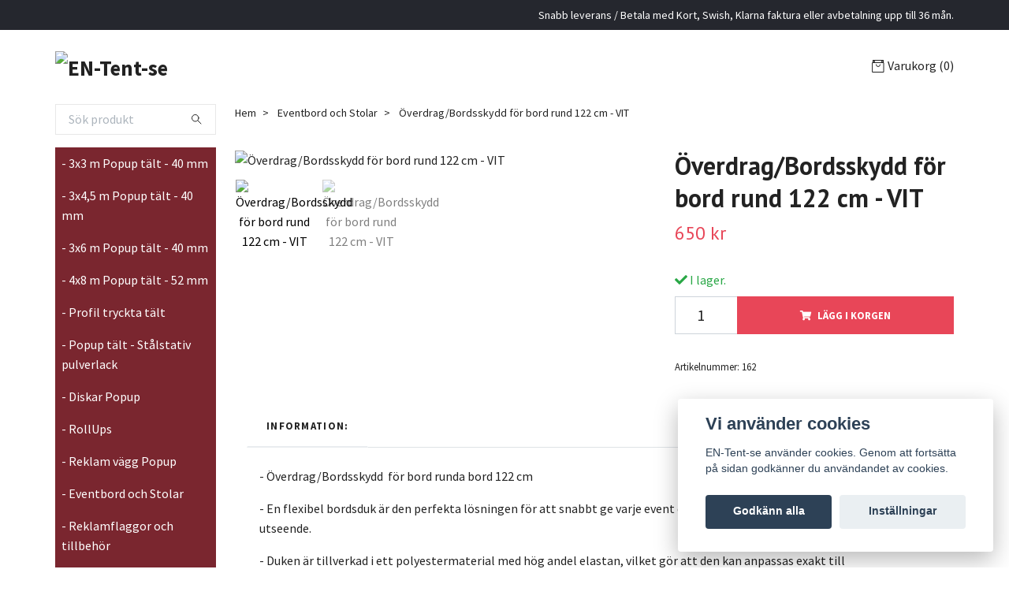

--- FILE ---
content_type: text/html; charset=utf-8
request_url: https://en-tent.se/bord-och-stolar/kopia-overdragbordsskydd-for-bord-180x75-cm-vit
body_size: 12001
content:
<!DOCTYPE html>
<html class="no-javascript" lang="sv">
<head><meta property="ix:host" content="cdn.quickbutik.com/images"><meta http-equiv="Content-Type" content="text/html; charset=utf-8">
<title>Överdrag/Bordsskydd  för bord rund 122 cm - VIT - EN-Tent-se</title>
<meta name="author" content="Quickbutik">
<meta name="description" content="- Överdrag/Bordsskydd &amp;nbsp;för bord runda bord 122 cm- En flexibel bordsduk är den perfekta lösningen för att snabbt ge varje event en mycket elegant och profe">
<meta property="og:description" content="- Överdrag/Bordsskydd &amp;nbsp;för bord runda bord 122 cm- En flexibel bordsduk är den perfekta lösningen för att snabbt ge varje event en mycket elegant och profe">
<meta property="og:title" content="Överdrag/Bordsskydd  för bord rund 122 cm - VIT - EN-Tent-se">
<meta property="og:url" content="https://en-tent.se/bord-och-stolar/kopia-overdragbordsskydd-for-bord-180x75-cm-vit">
<meta property="og:site_name" content="EN-Tent-se">
<meta property="og:type" content="website">
<meta property="og:image" content="https://cdn.quickbutik.com/images/15297C/products/6390e5b89e2e9.png?format=webp">
<meta property="twitter:card" content="summary">
<meta property="twitter:title" content="EN-Tent-se">
<meta property="twitter:description" content="- Överdrag/Bordsskydd &amp;nbsp;för bord runda bord 122 cm- En flexibel bordsduk är den perfekta lösningen för att snabbt ge varje event en mycket elegant och profe">
<meta property="twitter:image" content="https://cdn.quickbutik.com/images/15297C/products/6390e5b89e2e9.png?format=webp">
<meta name="viewport" content="width=device-width, initial-scale=1, maximum-scale=1">
<script>document.documentElement.classList.remove('no-javascript');</script><!-- Vendor Assets --><link rel="stylesheet" href="https://use.fontawesome.com/releases/v5.15.4/css/all.css">
<link href="https://storage.quickbutik.com/templates/swift/css/assets.min.css?16493" rel="stylesheet">
<!-- Theme Stylesheet --><link href="https://storage.quickbutik.com/templates/swift/css/theme-main.css?16493" rel="stylesheet">
<link href="https://storage.quickbutik.com/stores/15297C/templates/swift/css/theme-sub.css?16493" rel="stylesheet">
<link href="https://storage.quickbutik.com/stores/15297C/templates/swift/css/custom.css?16493" rel="stylesheet">
<!-- Google Fonts --><link href="//fonts.googleapis.com/css?family=Source+Sans+Pro:400,700%7CPT+Sans:400,700" rel="stylesheet" type="text/css"  media="all" /><!-- Favicon--><link rel="icon" type="image/png" href="https://cdn.quickbutik.com/images/15297C/templates/swift/assets/favicon.png?s=16493&auto=format">
<link rel="canonical" href="https://en-tent.se/bord-och-stolar/kopia-overdragbordsskydd-for-bord-180x75-cm-vit">
<!-- Tweaks for older IEs--><!--[if lt IE 9]>
      <script src="https://oss.maxcdn.com/html5shiv/3.7.3/html5shiv.min.js"></script>
      <script src="https://oss.maxcdn.com/respond/1.4.2/respond.min.js"></script
    ><![endif]-->	<meta name="google-site-verification" content="Ogm07FCkojH9iblWZa3vYIq8fVw8KerALoVpbxzELQc" />
<style>.hide { display: none; }</style>
<script type="text/javascript" defer>document.addEventListener('DOMContentLoaded', () => {
    document.body.setAttribute('data-qb-page', 'product');
});</script><script src="/assets/shopassets/cookieconsent/cookieconsent.js?v=230"></script>
<style>
    html.force--consent,
    html.force--consent body{
        height: auto!important;
        width: 100vw!important;
    }
</style>

    <script type="text/javascript">
    var qb_cookieconsent = initCookieConsent();
    var qb_cookieconsent_blocks = [{"title":"Vi anv\u00e4nder cookies","description":"EN-Tent-se anv\u00e4nder cookies. Genom att forts\u00e4tta p\u00e5 sidan godk\u00e4nner du anv\u00e4ndandet av cookies."},{"title":"N\u00f6dv\u00e4ndiga cookies *","description":"Dessa cookies \u00e4r n\u00f6dv\u00e4ndiga f\u00f6r att butiken ska fungera korrekt och g\u00e5r inte att st\u00e4nga av utan att beh\u00f6va l\u00e4mna denna webbplats. De anv\u00e4nds f\u00f6r att funktionalitet som t.ex. varukorg, skapa ett konto och annat ska fungera korrekt.","toggle":{"value":"basic","enabled":true,"readonly":true}},{"title":"Statistik och prestanda","description":"Dessa cookies g\u00f6r att vi kan r\u00e4kna bes\u00f6k och trafik och d\u00e4rmed ta reda p\u00e5 saker som vilka sidor som \u00e4r mest popul\u00e4ra och hur bes\u00f6karna r\u00f6r sig p\u00e5 v\u00e5r webbplats. All information som samlas in genom dessa cookies \u00e4r sammanst\u00e4lld, vilket inneb\u00e4r att den \u00e4r anonym. Om du inte till\u00e5ter dessa cookies kan vi inte ge dig en lika skr\u00e4ddarsydd upplevelse.","toggle":{"value":"analytics","enabled":false,"readonly":false},"cookie_table":[{"col1":"_ga","col2":"google.com","col3":"2 years","col4":"Google Analytics"},{"col1":"_gat","col2":"google.com","col3":"1 minute","col4":"Google Analytics"},{"col1":"_gid","col2":"google.com","col3":"1 day","col4":"Google Analytics"}]},{"title":"Marknadsf\u00f6ring","description":"Dessa cookies st\u00e4lls in via v\u00e5r webbplats av v\u00e5ra annonseringspartner f\u00f6r att skapa en profil f\u00f6r dina intressen och visa relevanta annonser p\u00e5 andra webbplatser. De lagrar inte direkt personlig information men kan identifiera din webbl\u00e4sare och internetenhet. Om du inte till\u00e5ter dessa cookies kommer du att uppleva mindre riktad reklam.","toggle":{"value":"marketing","enabled":false,"readonly":false}}];
</script>
    <!-- Google Analytics 4 -->
    <script async src="https://www.googletagmanager.com/gtag/js?id=G-L9ENFN66HX"></script>
    <script>
        window.dataLayer = window.dataLayer || [];
        function gtag(){dataLayer.push(arguments);}

        gtag('consent', 'default', {
            'analytics_storage': 'denied',
            'ad_storage': 'denied',
            'ad_user_data': 'denied',
            'ad_personalization': 'denied',
            'wait_for_update': 500,
        });

        const getConsentForCategory = (category) => (typeof qb_cookieconsent == 'undefined' || qb_cookieconsent.allowedCategory(category)) ? 'granted' : 'denied';

        if (typeof qb_cookieconsent == 'undefined' || qb_cookieconsent.allowedCategory('analytics') || qb_cookieconsent.allowedCategory('marketing')) {
            const analyticsConsent = getConsentForCategory('analytics');
            const marketingConsent = getConsentForCategory('marketing');

            gtag('consent', 'update', {
                'analytics_storage': analyticsConsent,
                'ad_storage': marketingConsent,
                'ad_user_data': marketingConsent,
                'ad_personalization': marketingConsent,
            });
        }

        // Handle consent updates for GA4
        document.addEventListener('QB_CookieConsentAccepted', function(event) {
            const cookie = qbGetEvent(event).cookie;
            const getConsentLevel = (level) => (cookie && cookie.level && cookie.level.includes(level)) ? 'granted' : 'denied';

            gtag('consent', 'update', {
                'analytics_storage': getConsentLevel('analytics'),
                'ad_storage': getConsentLevel('marketing'),
                'ad_user_data': getConsentLevel('marketing'),
                'ad_personalization': getConsentLevel('marketing'),
            });
        });

        gtag('js', new Date());
        gtag('config', 'G-L9ENFN66HX', { 'allow_enhanced_conversions' : true } );
gtag('event', 'view_item', JSON.parse('{"currency":"SEK","value":"650","items":[{"item_name":"Överdrag\/Bordsskydd  för bord rund 122 cm - VIT","item_id":"162","price":"650","item_category":"Eventbord och Stolar","item_variant":"","quantity":"1","description":"<p>- &Ouml;verdrag\/Bordsskydd &amp;nbsp;f&ouml;r bord runda bord 122 cm<\/p><p>- En flexibel bordsduk &auml;r den perfekta l&ouml;sningen f&ouml;r att snabbt ge varje event en mycket elegant och professionellt utseende.&amp;nbsp;<\/p><p>- Duken &auml;r tillverkad i ett polyestermaterial med h&ouml;g andel elastan, vilket g&ouml;r att den kan anpassas exakt till bordsstrukturen.&amp;nbsp;<\/p><p>- Skyddet skrynklas inte och &auml;r l&auml;tt att anv&auml;nda och beh&ouml;ver inte strykas.<\/p><p><br><\/p><p><br><\/p><p><br><\/p><p><strong><u>Priserna &auml;r inklusive moms:<\/u><\/strong><\/p><p><br><\/p><p><br><\/p><p><br><\/p>","image_url":"https%3A%2F%2Fcdn.quickbutik.com%2Fimages%2F15297C%2Fproducts%2F6390e5b89e2e9.png"}]}'));

        const gaClientIdPromise = new Promise(resolve => {
            gtag('get', 'G-L9ENFN66HX', 'client_id', resolve);
        });
        const gaSessionIdPromise = new Promise(resolve => {
            gtag('get', 'G-L9ENFN66HX', 'session_id', resolve);
        });

        Promise.all([gaClientIdPromise, gaSessionIdPromise]).then(([gaClientId, gaSessionId]) => {
            var checkoutButton = document.querySelector("a[href='/cart/index']");
            if (checkoutButton) {
                checkoutButton.onclick = function() {
                    var query = new URLSearchParams({
                        ...(typeof qb_cookieconsent == 'undefined' || qb_cookieconsent.allowedCategory('analytics') ? {
                            gaClientId,
                            gaSessionId,
                        } : {}),
                        consentCategories: [
                            ...(typeof qb_cookieconsent == 'undefined' || qb_cookieconsent.allowedCategory('analytics')) ? ['analytics'] : [],
                            ...(typeof qb_cookieconsent == 'undefined' || qb_cookieconsent.allowedCategory('marketing')) ? ['marketing'] : [],
                        ],
                    });
                    this.setAttribute("href", "/cart/index?" + query.toString());
                };
            }
        });
    </script>
    <!-- End Google Analytics 4 --></head>
<body>
    <header class="header">
   
   <!-- Section: Top Bar-->
   <div data-qb-area="top" data-qb-element="" class="top-bar  text-sm">
      <div class="container py-2">
         <div class="row align-items-center">
            <div class="col-12 col-lg-auto px-0">
               <ul class="mb-0  d-flex text-center text-sm-left justify-content-center justify-content-lg-start list-unstyled">
                  
                 
                  <!-- Component: Language Dropdown-->

                  <!-- Component: Tax Dropdown-->

                  <!-- Currency Dropdown-->

               </ul>
            </div>

            <!-- Component: Top information -->
            <div class="mt-2 mt-lg-0 col-12 col-lg  text-center text-lg-right px-0">
               <span data-qb-element="top_right_text" class="w-100">Snabb leverans / Betala med Kort, Swish, Klarna faktura eller avbetalning upp till 36 mån.</span>
            </div>

         </div>
      </div>
   </div>
   <!-- /Section: Top Bar -->
   <!-- Section: Main Header -->
   <div class="navbar-position"></div>
   <nav data-qb-area="header" data-qb-element="" class="navbar-expand-lg navbar-light ">
      <div class="container pt-lg-4">
         <div class="row">
            <div class="navbar col-12 px-lg-0 py-0">
               <div class="list-inline-item order-0 d-lg-none col-auto p-0 outline-none">
                  <a href="#" data-toggle="modal" data-target="#sidebarLeft" class="text-hover-primary">
                     <svg class="svg-icon navbar-icon">
                        <use xlink:href="#menu-hamburger-1"></use>
                     </svg>
                  </a>
               </div>
               <a data-qb-element="use_logo" href="https://en-tent.se" title="EN-Tent-se"
                  class="navbar-brand order-1 order-lg-1 text-center text-md-left col-auto p-0">
               
               <img alt="EN-Tent-se" class="img-fluid img-logo" srcset="https://cdn.quickbutik.com/images/15297C/templates/swift/assets/logo.png?s=16493&auto=format&dpr=1 1x, https://cdn.quickbutik.com/images/15297C/templates/swift/assets/logo.png?s=16493&auto=format&dpr=2 2x, https://cdn.quickbutik.com/images/15297C/templates/swift/assets/logo.png?s=16493&auto=format&dpr=3 3x"
                  src="https://cdn.quickbutik.com/images/15297C/templates/swift/assets/logo.png?s=16493&auto=format">
               </a>
               
               
               
               <ul class="list-inline order-2 order-lg-4 mb-0 text-right col-auto p-0 outline-none">
                  <li class="list-inline-item">
                     <a data-qb-element="header_carttext" href="#" data-toggle="modal" data-target="#sidebarCart"
                        class="position-relative text-hover-primary d-flex align-items-center qs-cart-view">
                        <svg class="svg-icon navbar-icon">
                           <use xlink:href="#retail-bag-1"></use>
                        </svg>
                        <span class="d-none d-sm-inline color-text-base">Varukorg
                        <span
                           class="basket-count-items">(0)</span></span>
                     </a>
                  </li>
               </ul>
            </div>
         </div>
      </div>
   </nav>
   <!-- /Section: Main Header -->
</header>
<!-- Section: Top Menu -->
<div id="sidebarLeft" tabindex="-1" role="dialog" aria-hidden="true" class="modal fade modal-left">
   <div role="document" class="modal-dialog">
      <div class="modal-content">
         <div class="modal-header pb-0 border-0 d-block">
            <div class="row">
               <button type="button" data-dismiss="modal" aria-label="Close" class="close col-auto close-rotate">
                  <svg class="svg-icon w-3rem h-3rem svg-icon-light align-middle">
                     <use xlink:href="#close-1"></use>
                  </svg>
               </button>
            </div>
         </div>
         <div class="modal-body pt-0">
            <div class="px-2 pb-5">
               <ul class="nav flex-column">
                  <li class="nav-item ">
                     <a href="/popup-talt-3x3-m" title=" - 3x3 m Popup tält - 40 mm" class="nav-link mobile-nav-link pl-0"> - 3x3 m Popup tält - 40 mm</a>
                  </li>
                  <li class="nav-item ">
                     <a href="/popup-talt-3x45-m" title=" - 3x4,5 m Popup tält - 40 mm" class="nav-link mobile-nav-link pl-0"> - 3x4,5 m Popup tält - 40 mm</a>
                  </li>
                  <li class="nav-item ">
                     <a href="/popup-talt-3x6-m" title=" - 3x6 m Popup tält - 40 mm" class="nav-link mobile-nav-link pl-0"> - 3x6 m Popup tält - 40 mm</a>
                  </li>
                  <li class="nav-item ">
                     <a href="/popup-talt-4x8-m" title=" - 4x8 m Popup tält - 52 mm" class="nav-link mobile-nav-link pl-0"> - 4x8 m Popup tält - 52 mm</a>
                  </li>
                  <li class="nav-item ">
                     <a href="/popup-talt-profil-tryckta-tak-och-vaggar" title=" - Profil tryckta tält" class="nav-link mobile-nav-link pl-0"> - Profil tryckta tält</a>
                  </li>
                  <li class="nav-item ">
                     <a href="/25x25-m-popup-talt-med-pulverlackerat-stalstativ" title="- Popup tält - Stålstativ pulverlack" class="nav-link mobile-nav-link pl-0">- Popup tält - Stålstativ pulverlack</a>
                  </li>
                  <li class="nav-item ">
                     <a href="/popup-diskar" title="- Diskar Popup" class="nav-link mobile-nav-link pl-0">- Diskar Popup</a>
                  </li>
                  <li class="nav-item ">
                     <a href="/roll-ups" title="- RollUps" class="nav-link mobile-nav-link pl-0">- RollUps</a>
                  </li>
                  <li class="nav-item ">
                     <a href="/reklam-vaggar" title="- Reklam vägg Popup" class="nav-link mobile-nav-link pl-0">- Reklam vägg Popup</a>
                  </li>
                  <li class="nav-item ">
                     <a href="/bord-och-stolar" title=" - Eventbord och Stolar" class="nav-link mobile-nav-link pl-0"> - Eventbord och Stolar</a>
                  </li>
                  <li class="nav-item ">
                     <a href="/flaggor-vimplar" title="- Reklamflaggor och tillbehör" class="nav-link mobile-nav-link pl-0">- Reklamflaggor och tillbehör</a>
                  </li>
                  <li class="nav-item ">
                     <a href="/talt-tillbehor" title=" - Tillbehör Popup tält" class="nav-link mobile-nav-link pl-0"> - Tillbehör Popup tält</a>
                  </li>
                  <li class="nav-item ">
                     <a href="/reservdelar-stativ" title="- Reservdelar stativ" class="nav-link mobile-nav-link pl-0">- Reservdelar stativ</a>
                  </li>
                  <li class="nav-item ">
                     <a href="/referenser" title=" - Referens bilder" class="nav-link mobile-nav-link pl-0"> - Referens bilder</a>
                  </li>
                  <li class="nav-item ">
                     <a href="/sale" title="- SALE" class="nav-link mobile-nav-link pl-0">- SALE</a>
                  </li>
                  <li class="nav-item ">
                     <a href="/contact" title=" - Kontakt" class="nav-link mobile-nav-link pl-0"> - Kontakt</a>
                  </li>
               </ul>
            </div>
         </div>
      </div>
   </div>
</div>
<!-- /Section: Top Menu --><div class="container">
        <div class="row">
        <div data-qb-area="side_elements" data-qb-dynamic-elements="side_elements" class="sidebar  pr-lg-4 pl-lg-0 pt-4  order-lg-1 order-2 col-lg-3">

   
   



   <div data-qb-element="sidesearch" class="pb-3 align-items-center">
      <form action="/shop/search" method="get" class="d-lg-flex order-lg-2 d-none my-lg-0 flex-grow-1 top-searchbar text-center">
         <div class="search-wrapper input-group">
            <input type="text" name="s" placeholder="Sök produkt" aria-label="Search" aria-describedby="button-search-sidebar" class="form-control pl-3 border-0">
            <div class="input-group-append ml-0 bg-white">
               <button id="button-search-sidebar" type="submit" class="btn py-0 btn-underlined border-0">
                  <svg class="svg-icon navbar-icon">
                     <use xlink:href="#search-1"></use>
                  </svg>
               </button>
            </div>
         </div>
      </form>
   </div>



   
   

   <div data-qb-element="sidemenu" id="categoriesMenu" role="menu" class="expand-lg collapse">
      <ul class="sidebar-icon-menu pb-3 mt-4 mt-lg-0">
         <li class=" sidefont-3" style="background-color: #7a262f;">
            <a href="/popup-talt-3x3-m" title=" - 3x3 m Popup tält - 40 mm" class="pl-2 d-block" style="color: #ffffff;"> - 3x3 m Popup tält - 40 mm</a>
         </li>
         <li class=" sidefont-3" style="background-color: #7a262f;">
            <a href="/popup-talt-3x45-m" title=" - 3x4,5 m Popup tält - 40 mm" class="pl-2 d-block" style="color: #ffffff;"> - 3x4,5 m Popup tält - 40 mm</a>
         </li>
         <li class=" sidefont-3" style="background-color: #7a262f;">
            <a href="/popup-talt-3x6-m" title=" - 3x6 m Popup tält - 40 mm" class="pl-2 d-block" style="color: #ffffff;"> - 3x6 m Popup tält - 40 mm</a>
         </li>
         <li class=" sidefont-3" style="background-color: #7a262f;">
            <a href="/popup-talt-4x8-m" title=" - 4x8 m Popup tält - 52 mm" class="pl-2 d-block" style="color: #ffffff;"> - 4x8 m Popup tält - 52 mm</a>
         </li>
         <li class=" sidefont-3" style="background-color: #7a262f;">
            <a href="/popup-talt-profil-tryckta-tak-och-vaggar" title=" - Profil tryckta tält" class="pl-2 d-block" style="color: #ffffff;"> - Profil tryckta tält</a>
         </li>
         <li class=" sidefont-3" style="background-color: #7a262f;">
            <a href="/25x25-m-popup-talt-med-pulverlackerat-stalstativ" title="- Popup tält - Stålstativ pulverlack" class="pl-2 d-block" style="color: #ffffff;">- Popup tält - Stålstativ pulverlack</a>
         </li>
         <li class=" sidefont-3" style="background-color: #7a262f;">
            <a href="/popup-diskar" title="- Diskar Popup" class="pl-2 d-block" style="color: #ffffff;">- Diskar Popup</a>
         </li>
         <li class=" sidefont-3" style="background-color: #7a262f;">
            <a href="/roll-ups" title="- RollUps" class="pl-2 d-block" style="color: #ffffff;">- RollUps</a>
         </li>
         <li class=" sidefont-3" style="background-color: #7a262f;">
            <a href="/reklam-vaggar" title="- Reklam vägg Popup" class="pl-2 d-block" style="color: #ffffff;">- Reklam vägg Popup</a>
         </li>
         <li class=" sidefont-3" style="background-color: #7a262f;">
            <a href="/bord-och-stolar" title=" - Eventbord och Stolar" class="pl-2 d-block" style="color: #ffffff;"> - Eventbord och Stolar</a>
         </li>
         <li class=" sidefont-3" style="background-color: #7a262f;">
            <a href="/flaggor-vimplar" title="- Reklamflaggor och tillbehör" class="pl-2 d-block" style="color: #ffffff;">- Reklamflaggor och tillbehör</a>
         </li>
         <li class=" sidefont-3" style="background-color: #7a262f;">
            <a href="/talt-tillbehor" title=" - Tillbehör Popup tält" class="pl-2 d-block" style="color: #ffffff;"> - Tillbehör Popup tält</a>
         </li>
         <li class=" sidefont-3" style="background-color: #7a262f;">
            <a href="/reservdelar-stativ" title="- Reservdelar stativ" class="pl-2 d-block" style="color: #ffffff;">- Reservdelar stativ</a>
         </li>
         <li class=" sidefont-3" style="background-color: #7a262f;">
            <a href="/referenser" title=" - Referens bilder" class="pl-2 d-block" style="color: #ffffff;"> - Referens bilder</a>
         </li>
         <li class=" sidefont-3" style="background-color: #7a262f;">
            <a href="/sale" title="- SALE" class="pl-2 d-block" style="color: #ffffff;">- SALE</a>
         </li>
         <li class=" sidefont-3" style="background-color: #7a262f;">
            <a href="/contact" title=" - Kontakt" class="pl-2 d-block" style="color: #ffffff;"> - Kontakt</a>
         </li>
      </ul>
   </div>





   
   





   <div data-qb-element="sidenewsletter" class="pb-3 align-items-center">
      <form class="newsletter_form" action="/shop/newsletter"
         data-txt-error="Vänligen ange din e-postadress."
         data-txt-success="Du har nu anmält dig till vårt nyhetsbrev!" method="post">
         <div class="input-group search-wrapper bg-white input-group-underlined">
            <input data-qb-setting="text_placeholder" type="email" name="email" placeholder="Ange e-postadress för nyhetsbrev"
               aria-label="Ange e-postadress för nyhetsbrev" class="form-control side-newsletter pl-3 border-0" />
            <div class="input-group-append ml-0">
               <button type="submit" class="btn btn-underlined opacity-7 py-0 border-0">
                  <svg class="svg-icon">
                     <use xlink:href="#envelope-1"></use>
                  </svg>
               </button>
            </div>
         </div>
      </form>
   </div>

   
   


   <div data-qb-element="sideseperator" class="pt-2">
      <hr data-content="Vi stödjer..."
         class="hr-text color-text-base text-center h4 mt-0 font-weight-bold py-4 visible">
   </div>




   
   
   <div data-qb-element="sidebanner" class="docs-item pb-3 imageoverlay">
      <div class="row">
         <div class="col-12">
            <a href="https://betalning.reumatikerforbundet.org/pfs/donation?_ga=2.248956679.1444712363.1643350026-1951546659.1643350026" class="tile-link">
               <div class="card card-scale shadow-none text-center light-overlay text-dark">
                  <div class="img-scale-container">
                     <img srcset="https://cdn.quickbutik.com/images/15297C/templates/swift/assets/lxqs4kyydewt27k.png?auto=format&dpr=1 1x, https://cdn.quickbutik.com/images/15297C/templates/swift/assets/lxqs4kyydewt27k.png?auto=format&dpr=2 2x, https://cdn.quickbutik.com/images/15297C/templates/swift/assets/lxqs4kyydewt27k.png?auto=format&dpr=3 3x" src="https://cdn.quickbutik.com/images/15297C/templates/swift/assets/lxqs4kyydewt27k.png?auto=format" alt="EN-Tent-se" class="card-img img-scale" />
                  </div>
                  <div class="card-img-overlay d-flex align-items-center">
                     <div class="text-center w-100 overlay-content">
                        <h2 data-qb-setting="sideimage_text" class="lead font-weight-bold banner-text text-center mb-0">
                           
                        </h2>
                     </div>
                  </div>
               </div>
            </a>
         </div>
      </div>
   </div>






   
   
   <div data-qb-element="sidebanner" class="docs-item pb-3 imageoverlay">
      <div class="row">
         <div class="col-12">
            <a href="https://ericnilsson.nu/" class="tile-link">
               <div class="card card-scale shadow-none text-center ">
                  <div class="img-scale-container">
                     <img srcset="https://cdn.quickbutik.com/images/15297C/templates/swift/assets/xblepp0wcyoqgoy.jpg?auto=format&dpr=1 1x, https://cdn.quickbutik.com/images/15297C/templates/swift/assets/xblepp0wcyoqgoy.jpg?auto=format&dpr=2 2x, https://cdn.quickbutik.com/images/15297C/templates/swift/assets/xblepp0wcyoqgoy.jpg?auto=format&dpr=3 3x" src="https://cdn.quickbutik.com/images/15297C/templates/swift/assets/xblepp0wcyoqgoy.jpg?auto=format" alt="EN-Tent-se" class="card-img img-scale" />
                  </div>
                  <div class="card-img-overlay d-flex align-items-center">
                     <div class="text-center w-100 overlay-content">
                        <h2 data-qb-setting="sideimage_text" class="default font-weight-bold banner-text text-center mb-0">
                           
                        </h2>
                     </div>
                  </div>
               </div>
            </a>
         </div>
      </div>
   </div>






   
   
   <div data-qb-element="sidebanner" class="docs-item pb-3 imageoverlay">
      <div class="row">
         <div class="col-12">
            <a href="https://www.osbysimsallskap.se/?firstRef" class="tile-link">
               <div class="card card-scale shadow-none text-center ">
                  <div class="img-scale-container">
                     <img srcset="https://cdn.quickbutik.com/images/15297C/templates/swift/assets/vzroqwn6towcgcd.png?auto=format&dpr=1 1x, https://cdn.quickbutik.com/images/15297C/templates/swift/assets/vzroqwn6towcgcd.png?auto=format&dpr=2 2x, https://cdn.quickbutik.com/images/15297C/templates/swift/assets/vzroqwn6towcgcd.png?auto=format&dpr=3 3x" src="https://cdn.quickbutik.com/images/15297C/templates/swift/assets/vzroqwn6towcgcd.png?auto=format" alt="EN-Tent-se" class="card-img img-scale" />
                  </div>
                  <div class="card-img-overlay d-flex align-items-center">
                     <div class="text-center w-100 overlay-content">
                        <h2 data-qb-setting="sideimage_text" class="default font-weight-bold banner-text text-center mb-0">
                           
                        </h2>
                     </div>
                  </div>
               </div>
            </a>
         </div>
      </div>
   </div>






   
   
   <div data-qb-element="sidebanner" class="docs-item pb-3 imageoverlay">
      <div class="row">
         <div class="col-12">
            <a href="https://www.osbyik.com/start/?ID=145770" class="tile-link">
               <div class="card card-scale shadow-none text-center ">
                  <div class="img-scale-container">
                     <img srcset="https://cdn.quickbutik.com/images/15297C/templates/swift/assets/z45oneml5btcp5u.png?auto=format&dpr=1 1x, https://cdn.quickbutik.com/images/15297C/templates/swift/assets/z45oneml5btcp5u.png?auto=format&dpr=2 2x, https://cdn.quickbutik.com/images/15297C/templates/swift/assets/z45oneml5btcp5u.png?auto=format&dpr=3 3x" src="https://cdn.quickbutik.com/images/15297C/templates/swift/assets/z45oneml5btcp5u.png?auto=format" alt="EN-Tent-se" class="card-img img-scale" />
                  </div>
                  <div class="card-img-overlay d-flex align-items-center">
                     <div class="text-center w-100 overlay-content">
                        <h2 data-qb-setting="sideimage_text" class="default font-weight-bold banner-text text-center mb-0">
                           
                        </h2>
                     </div>
                  </div>
               </div>
            </a>
         </div>
      </div>
   </div>






   
   
   <div data-qb-element="sidebanner" class="docs-item pb-3 imageoverlay">
      <div class="row">
         <div class="col-12">
               <div class="card card-scale shadow-none text-center ">
                  <div class="img-scale-container">
                     <img srcset="https://cdn.quickbutik.com/images/15297C/templates/swift/assets/nx8a9dlevy4ef9f.png?auto=format&dpr=1 1x, https://cdn.quickbutik.com/images/15297C/templates/swift/assets/nx8a9dlevy4ef9f.png?auto=format&dpr=2 2x, https://cdn.quickbutik.com/images/15297C/templates/swift/assets/nx8a9dlevy4ef9f.png?auto=format&dpr=3 3x" src="https://cdn.quickbutik.com/images/15297C/templates/swift/assets/nx8a9dlevy4ef9f.png?auto=format" alt="EN-Tent-se" class="card-img img-scale" />
                  </div>
                  <div class="card-img-overlay d-flex align-items-center">
                     <div class="text-center w-100 overlay-content">
                        <h2 data-qb-setting="sideimage_text" class="default font-weight-bold banner-text text-center mb-0">
                           
                        </h2>
                     </div>
                  </div>
               </div>
         </div>
      </div>
   </div>






   
   


   <div data-qb-element="sideseperator" class="pt-2">
      <hr data-content=""
         class="hr-text color-text-base text-center h4 mt-0 font-weight-bold py-0 invisible">
   </div>




   
   


   <div data-qb-element="sideseperator" class="pt-2">
      <hr data-content=""
         class="hr-text color-text-base text-center h4 mt-0 font-weight-bold py-0 invisible">
   </div>




   
   


   <div data-qb-element="sideseperator" class="pt-2">
      <hr data-content=""
         class="hr-text color-text-base text-center h4 mt-0 font-weight-bold py-0 invisible">
   </div>





</div>
<div class="px-lg-0 col-lg-9 main-content  order-lg-2 order-1">
        <div class="pt-0 pt-lg-4">
                <!-- Sidebar-->
                <nav data-qb-area="header" data-qb-element="use_breadcrumbs" class="breadcrumb p-0 mb-0" aria-label="breadcrumbs"><ul class="breadcrumb mb-0 pl-0">
<li class="breadcrumb-item ">
<a href="/" title="Hem">Hem</a>
</li>
<li class="breadcrumb-item ">
<a href="/bord-och-stolar" title="Eventbord och Stolar">Eventbord och Stolar</a>
</li>
<li class="breadcrumb-item active">
Överdrag/Bordsskydd  för bord rund 122 cm - VIT
</li>
</ul></nav>
</div>
        <!-- Main Product Detail Content -->
  <article data-qb-area="product" data-qb-element="" id="product" class="py-0 py-lg-4" itemscope itemtype="http://schema.org/Product">
    <div class="row">
      <div class="col-lg-7 order-1">

        <!-- Container for ribbons -->
        <div class="position-relative product m-0" data-pid="162"><div></div></div>

        <div class="detail-carousel">
          <div id="detailSlider" class="swiper-container detail-slider photoswipe-gallery">
            <!-- Additional required wrapper-->
            <div class="swiper-wrapper">

              <!-- Slides-->
              <div class="swiper-slide qs-product-image808" data-thumb="https://cdn.quickbutik.com/images/15297C/products/6390e5b89e2e9.png">
                <a href="https://cdn.quickbutik.com/images/15297C/products/6390e5b89e2e9.png"
                  data-caption="Överdrag/Bordsskydd  för bord rund 122 cm - VIT"
                  data-toggle="photoswipe" data-width="1200" data-height="1200" class="btn btn-photoswipe">
                  <svg class="svg-icon svg-icon-heavy">
                    <use xlink:href="#expand-1"></use>
                  </svg></a>
                <div 
                  data-image="https://cdn.quickbutik.com/images/15297C/products/6390e5b89e2e9.png?auto=format">
                  <img srcset="https://cdn.quickbutik.com/images/15297C/products/6390e5b89e2e9.png?auto=format&dpr=1 1x, https://cdn.quickbutik.com/images/15297C/products/6390e5b89e2e9.png?auto=format&dpr=2 2x, https://cdn.quickbutik.com/images/15297C/products/6390e5b89e2e9.png?auto=format&dpr=3 3x" src="https://cdn.quickbutik.com/images/15297C/products/6390e5b89e2e9.png?auto=format"
                    alt="Överdrag/Bordsskydd  för bord rund 122 cm - VIT"
                    class="img-fluid " />
                </div>
              </div>
              <!-- Slides-->
              <div class="swiper-slide qs-product-image809" data-thumb="https://cdn.quickbutik.com/images/15297C/products/6390e5c1a6a86.jpeg">
                <a href="https://cdn.quickbutik.com/images/15297C/products/6390e5c1a6a86.jpeg"
                  data-caption="Överdrag/Bordsskydd  för bord rund 122 cm - VIT"
                  data-toggle="photoswipe" data-width="1200" data-height="1200" class="btn btn-photoswipe">
                  <svg class="svg-icon svg-icon-heavy">
                    <use xlink:href="#expand-1"></use>
                  </svg></a>
                <div 
                  data-image="https://cdn.quickbutik.com/images/15297C/products/6390e5c1a6a86.jpeg?auto=format">
                  <img srcset="https://cdn.quickbutik.com/images/15297C/products/6390e5c1a6a86.jpeg?auto=format&dpr=1 1x, https://cdn.quickbutik.com/images/15297C/products/6390e5c1a6a86.jpeg?auto=format&dpr=2 2x, https://cdn.quickbutik.com/images/15297C/products/6390e5c1a6a86.jpeg?auto=format&dpr=3 3x" src="https://cdn.quickbutik.com/images/15297C/products/6390e5c1a6a86.jpeg?auto=format"
                    alt="Överdrag/Bordsskydd  för bord rund 122 cm - VIT"
                    class="img-fluid " />
                </div>
              </div>
            </div>
          </div>

          <meta itemprop="image" content="https://cdn.quickbutik.com/images/15297C/products/6390e5b89e2e9.png">
        </div>
        <div data-swiper="#detailSlider" class="swiper-thumbs">
          <button class="swiper-thumb-item detail-thumb-item mb-3 active qs-product-image808"
            data-thumb="https://cdn.quickbutik.com/images/15297C/products/6390e5b89e2e9.png">
            <img srcset="https://cdn.quickbutik.com/images/15297C/products/6390e5b89e2e9.png?auto=format&dpr=1 1x, https://cdn.quickbutik.com/images/15297C/products/6390e5b89e2e9.png?auto=format&dpr=2 2x, https://cdn.quickbutik.com/images/15297C/products/6390e5b89e2e9.png?auto=format&dpr=3 3x" src="https://cdn.quickbutik.com/images/15297C/products/6390e5b89e2e9.png?auto=format"
              alt="Överdrag/Bordsskydd  för bord rund 122 cm - VIT" class="img-fluid" />
          </button>
          <button class="swiper-thumb-item detail-thumb-item mb-3 active qs-product-image809"
            data-thumb="https://cdn.quickbutik.com/images/15297C/products/6390e5c1a6a86.jpeg">
            <img srcset="https://cdn.quickbutik.com/images/15297C/products/6390e5c1a6a86.jpeg?auto=format&dpr=1 1x, https://cdn.quickbutik.com/images/15297C/products/6390e5c1a6a86.jpeg?auto=format&dpr=2 2x, https://cdn.quickbutik.com/images/15297C/products/6390e5c1a6a86.jpeg?auto=format&dpr=3 3x" src="https://cdn.quickbutik.com/images/15297C/products/6390e5c1a6a86.jpeg?auto=format"
              alt="Överdrag/Bordsskydd  för bord rund 122 cm - VIT" class="img-fluid" />
          </button>
        </div>
      </div>

      <div class="col-lg-5 pl-lg-4 order-2">
        <h1 class="h2" itemprop="name">Överdrag/Bordsskydd  för bord rund 122 cm - VIT</h1>

        <div class="d-flex flex-column flex-sm-row align-items-sm-center justify-content-sm-between mb-4">
          <ul class="list-inline mb-2 mb-sm-0" data-qb-selector="product-price-container">
            <li class="list-inline-item h4 font-weight-light mb-0 product-price qs-product-price w-100">
              650 kr</li>
          </ul>

          <div itemprop="offers" itemscope itemtype="http://schema.org/Offer">
            <meta itemprop="price" content="650">

            <meta itemprop="itemCondition" content="http://schema.org/NewCondition">
            <meta itemprop="priceCurrency" content="SEK">
            <link itemprop="availability"
              href="http://schema.org/InStock">
            <meta itemprop="url" content="https://en-tent.se/bord-och-stolar/kopia-overdragbordsskydd-for-bord-180x75-cm-vit">
          </div>

          <meta itemprop="sku" content="162">



        </div>


        <div class="product_description product-description-wrapper">


        </div>


        <form class="qs-cart form" method="post">
          <input type="hidden" class="qs-cart-pid" value="162">
          <input type="hidden" class="qs-cart-price" value="650">


          <div>
            <div data-qb-element="productpage_txt_instock"
              data-in-stock-text="I lager."
              data-out-of-stock-text=""
              data-combination-not-exist-text="Variant finns ej"
              class="product-current-stock-status text-success py-2">
              <i class="fa fa-check"></i>
                I lager.
            </div>
          </div>

          <div class="input-group w-100 mb-4 addCart">
            <input data-qb-element="productpage_show_amount" name="qs-cart-qty"
              type="number"
              min="1" value="1" class="form-control form-control-lg detail-quantity qs-cart-qty" />
            <div class="input-group-append flex-grow-1">
              <button data-qb-element="product_ctabtn_text" name="checkout" data-unavailable-txt="Variant ej möjlig" type="submit"
                class="btn product-btn-addcart btn-block qs-cart-submit qty-cart-submit">
                <i class="fa fa-shopping-cart mr-2"></i>Lägg i korgen
              </button>
            </div>
          </div>
        </form>


        <div data-qb-element="productpage_show_sku" class="detail-option py-1">
          <small>Artikelnummer:</small>
          <small class="product-current-sku">162</small>
        </div>
        
        <div data-qb-element="productpage_show_supplier_name" class="detail-option py-1">
        </div>
        

      </div>
    </div>

    <!-- Product description, Content sections & Reviews -->
    <section class="mt-4">
      <div class="container">
        <ul role="tablist" class="nav nav-tabs flex-sm-row">
          
          <!-- Description tab -->
          <li class="nav-item">
            <a data-toggle="tab" href="#description" role="tab"
              data-qb-element="product_desc_text"              
              class="nav-link detail-nav-link ">
              Information:
            </a>
          </li>
          
          <!-- Product Content section tabs -->

          <!-- Reviews tab -->
          
        </ul>
        <div class="tab-content py-4">

          <!-- Description -->
          <div id="description" role="tabpanel" class="tab-pane fade show active px-3">
            <div class="row">
              <div class="col" itemprop="description" content="- Överdrag/Bordsskydd &amp;nbsp;för bord runda bord 122 cm- En flexibel bordsduk är den perfekta lösningen för att snabbt ge varje event en mycket elegant och profe">
                <p>- Överdrag/Bordsskydd &nbsp;för bord runda bord 122 cm</p><p>- En flexibel bordsduk är den perfekta lösningen för att snabbt ge varje event en mycket elegant och professionellt utseende.&nbsp;</p><p>- Duken är tillverkad i ett polyestermaterial med hög andel elastan, vilket gör att den kan anpassas exakt till bordsstrukturen.&nbsp;</p><p>- Skyddet skrynklas inte och är lätt att använda och behöver inte strykas.</p><p><br></p><p><br></p><p><br></p><p><strong><u>Priserna är inklusive moms:</u></strong></p><p><br></p><p><br></p><p><br></p>
              </div>
            </div>
          </div>

          <!-- Product content sections -->

          <!-- Reviews tab -->
          <div id="reviews" role="tabpanel" class="tab-pane fade px-3">
            <div class="row mb-5">
              <div class="col">
                <div id="share"></div>
              </div>
            </div>
          </div>
        </div>
      </div>
    </section>
  </article>


</div>
    
    </div>
    </div>
    
    <!-- Sidebar Cart Modal-->
<div id="sidebarCart" tabindex="-1" role="dialog" class="modal fade modal-right cart-sidebar">
  <div role="document" class="modal-dialog">
    <div class="modal-content sidebar-cart-content">
      <div class="modal-header pb-0 border-0">
        <h3 class="ml-3 color-text-base">Varukorg</h3>
        <button type="button" data-dismiss="modal" aria-label="Stäng"
          class="close modal-close close-rotate">
          <svg class="svg-icon w-3rem h-3rem svg-icon-light align-middle">
            <use xlink:href="#close-1"></use>
          </svg>
        </button>
      </div>
      <div class="modal-body sidebar-cart-body">
        <!-- Cart messages -->
        <div class="qs-cart-message"></div>
        
        <!-- Empty cart snippet-->
        
        <!-- In case of empty cart - display this snippet + remove .d-none-->
        <div class="qs-cart-empty  text-center mb-5">
          <svg class="svg-icon w-3rem h-3rem svg-icon-light mb-4 opacity-7">
            <use xlink:href="#retail-bag-1"></use>
          </svg>
          <p>Din varukorg är tom, men det behöver den inte vara.</p>
        </div>

        <!-- Empty cart snippet end-->
        <div class="sidebar-cart-product-wrapper qs-cart-update">

          <div id="cartitem-clone" class="navbar-cart-product clone hide">
            <input type="hidden" class="navbar-cart-product-id" value="" />
            <div class="d-flex align-items-center">
              <a class="navbar-cart-product-url pr-2" href="#">
                <img src="" alt="" class="navbar-cart-product-image img-fluid navbar-cart-product-image" />
              </a>
              <div class="flex-grow-1">
                <a href="#" class="navbar-cart-product-link color-text-base link-animated"></a>
                <strong class="navbar-cart-product-price product-price d-block text-sm"></strong>
                <div class="d-flex max-w-100px">
                  <div class="btn btn-items btn-items-decrease text-center">-</div>
                  <input type="text" value="1" class="navbar-cart-product-qty form-control text-center input-items" />
                  <div class="btn btn-items btn-items-increase text-center">+</div>
                </div>
              </div>
              <button class="qs-cart-delete btn" data-pid="">
                <svg class="svg-icon sidebar-cart-icon color-text-base opacity-7">
                  <use xlink:href="#bin-1"></use>
                </svg>
              </button>
            </div>
          </div>


        </div>
      </div>
      <div class="modal-footer sidebar-cart-footer shadow color-text-base">
        <div class="w-100">
          <div class="navbar-cart-discount-row" style="display: none;">
            <p class="mt-3 mb-0">
              Rabatt: 
              <span class="float-right navbar-cart-discount text-success">0,00 SEK</span>
            </p>
          </div>
          <h5 class="mb-2 mb-lg-4">
            Total summa: 
            <span
              class="float-right navbar-cart-totals">0,00 SEK</span>
        </h5>   
        <a href="/cart/index" class="w-100">
            <button class="btn-height-large navbar-checkout-btn border-0 mb-2 mb-lg-2 btn btn-dark btn-block disabled">Till kassan</button>
        </a>
        <a href="#" data-dismiss="modal" class="btn btn-block color-text-base">Fortsätt att handla</a>

        </div>
      </div>
    </div>
  </div>
</div><!-- Section: Footer-->
<footer data-qb-area="footer" data-qb-element="" class="pt-5 pb-2">
   <!-- Main block - menus, subscribe form-->
   <div class="container">
      <div class="d-lg-flex justify-content-center py-4 align-items-center">
         <span class="mb-2 mb-lg-0 text-lg pr-lg-4 text-center text-lg-left font-weight-bold">
         Anmäl dig till vår nyhetsbrev
         </span>
         <form action="/shop/newsletter"
            data-txt-error="Vänligen ange din e-postadress."
            data-txt-success="Du har nu anmält dig till vårt nyhetsbrev!" method="post" class="newsletter_form col-lg-6 px-0">
            <div class="input-group shadow-sm bg-white input-group-underlined">
               <input type="email" name="email" placeholder="Ange e-postadress"
                  aria-label="Ange e-postadress" class="form-control pl-3 border-0" />
               <div class="input-group-append ml-0">
                  <button type="submit" class="btn btn-underlined opacity-7 py-0 border-0">
                     <svg class="svg-icon">
                        <use xlink:href="#envelope-1"></use>
                     </svg>
                  </button>
               </div>
            </div>
         </form>
      </div>
      <div class="row py-4">

         <div class="col-12 col-lg">
            <a data-toggle="collapse" href="#footerMenu1" aria-expanded="false" aria-controls="footerMenu1"
               class="d-lg-none block-toggler my-3">Om oss
            <span class="block-toggler-icon"></span>
            </a>
            <!-- Footer collapsible menu-->
            <div id="footerMenu1" class="expand-lg collapse">
               <h6 class="letter-spacing-1 mb-4 d-none d-lg-block">
                  Om oss
               </h6>
               <ul class="list-unstyled text-sm pt-2 pt-lg-0">
                  <li>EN-Tent.se är ett bolag i Osby med eget lager som servar företag, föreningar och privatpersoner. Varor kan hämtas direkt på Klövervägen 22 i Osby eller skickas med budbil med kort varsel.</li>
               </ul>
            </div>
         </div>

         <div class="col-12 col-lg">
            <a data-toggle="collapse" href="#footerMenu0" aria-expanded="false" aria-controls="footerMenu0"
               class="d-lg-none block-toggler my-3">Kundtjänst<span
               class="block-toggler-icon"></span></a>
            <!-- Footer collapsible menu-->
            <div id="footerMenu0" class="expand-lg collapse">
               <h6 class="letter-spacing-1 mb-4 d-none d-lg-block">
                  Kundtjänst
               </h6>
               <ul class="list-unstyled text-sm pt-2 pt-lg-0">
                  <li>E-post - <a href="/cdn-cgi/l/email-protection" class="__cf_email__" data-cfemail="b8d3cdd6dccbddcaced1dbddf8ddd695ccddd6cc96cbdd">[email&#160;protected]</a>  - - - - - - - - - - - - - - - - - - - - - - - - Telefon  -  070 - 910 38 60 - - - - - - - - - - - - - - - - - - - - - - - - - - - - - - - -</li>
               </ul>
            </div>
         </div>



         <div class="col-12 col-lg">
            <a data-toggle="collapse" href="#footerMenu3" aria-expanded="false" aria-controls="footerMenu3"
               class="d-lg-none block-toggler my-3">Sociala medier<span
               class="block-toggler-icon"></span></a>
            <!-- Footer collapsible menu-->
            <div id="footerMenu3" class="expand-lg collapse">
               <h6 class="letter-spacing-1 mb-4 d-none d-lg-block">
                  Sociala medier
               </h6>
               <ul class="list-unstyled text-sm pt-2 pt-lg-0">
                  <li class="mb-2">
                     <a href="https://www.facebook.com/EnTentse-494875350701717" target="_blank"
                        class="opacity-hover-7 link-animated footer-textcolor"><i class="fab fa-facebook mr-1"></i> Facebook</a>
                  </li>
               </ul>
            </div>
         </div>

      </div>
      <div class="row">
         <!-- Copyright section of the footer-->
         <div class="col-12 py-4">
            <div class="row align-items-center text-sm">
               <div class="d-lg-flex col-lg-auto order-2 order-lg-1">
                  <p class="mb-lg-0 text-center text-lg-left mt-3 mt-lg-0">
                     &copy; 2026
                     EN-Tent-se
                                    </div>
               <div class="col-lg-auto order-lg-2 ml-lg-auto order-1">
                  <div class="text-center text-lg-right">
                     <img class="icon-payment px-2 my-2 col" src="/assets/shopassets/paylogos/payment-klarna.svg"
                        alt="Payment with Klarna" />
                     <img class="icon-payment px-2 my-2 col" 
                        src="/assets/shopassets/paylogos/payment-swish-white.png" alt="Payment with Swish" />
                  </div>
               </div>
            </div>
         </div>
      </div>
   </div>
</footer>
<!-- /Section: Footer --><div tabindex="-1" role="dialog" aria-hidden="true" class="pswp">
      <div class="pswp__bg"></div>
      <div class="pswp__scroll-wrap">
        <div class="pswp__container">
          <div class="pswp__item"></div>
          <div class="pswp__item"></div>
          <div class="pswp__item"></div>
        </div>
        <div class="pswp__ui pswp__ui--hidden">
          <div class="pswp__top-bar">
            <div class="pswp__counter"></div>
            <button title="Close (Esc)" class="pswp__button pswp__button--close"></button>
            <button title="Share" class="pswp__button pswp__button--share"></button>
            <button title="Toggle fullscreen" class="pswp__button pswp__button--fs"></button>
            <button title="Zoom in/out" class="pswp__button pswp__button--zoom"></button>
            <!-- element will get class pswp__preloader--active when preloader is running-->
            <div class="pswp__preloader">
              <div class="pswp__preloader__icn">
                <div class="pswp__preloader__cut">
                  <div class="pswp__preloader__donut"></div>
                </div>
              </div>
            </div>
          </div>
          <div class="pswp__share-modal pswp__share-modal--hidden pswp__single-tap">
            <div class="pswp__share-tooltip"></div>
          </div>
          <button title="Previous (arrow left)" class="pswp__button pswp__button--arrow--left"></button>
          <button title="Next (arrow right)" class="pswp__button pswp__button--arrow--right"></button>
          <div class="pswp__caption">
            <div class="pswp__caption__center text-center"></div>
          </div>
        </div>
      </div>
    </div>
    <!-- Vendor script files --><script data-cfasync="false" src="/cdn-cgi/scripts/5c5dd728/cloudflare-static/email-decode.min.js"></script><script src="https://storage.quickbutik.com/templates/swift/js/assets.min.js?16493"></script><!-- Theme script --><script src="https://storage.quickbutik.com/templates/swift/js/qs_functions.js?16493"></script><script src="https://storage.quickbutik.com/templates/swift/js/theme.js?16493"></script>
<script type="text/javascript">var qs_store_url = "https://en-tent.se";</script>
<script type="text/javascript">var qs_store_apps_data = {"location":"\/bord-och-stolar\/kopia-overdragbordsskydd-for-bord-180x75-cm-vit","products":[],"product_id":"162","category_id":null,"category_name":"Eventbord och Stolar","fetch":"fetch","order":null,"search":null,"recentPurchaseId":null,"product":{"title":"\u00d6verdrag\/Bordsskydd  f\u00f6r bord rund 122 cm - VIT","price":"650 kr","price_raw":"650","before_price":"0 kr","hasVariants":false,"weight":"2000","stock":false,"url":"\/bord-och-stolar\/kopia-overdragbordsskydd-for-bord-180x75-cm-vit","preorder":false,"images":[{"url":"https:\/\/cdn.quickbutik.com\/images\/15297C\/products\/6390e5b89e2e9.png","position":"1","title":"6390e5b89e2e9.png","is_youtube_thumbnail":false},{"url":"https:\/\/cdn.quickbutik.com\/images\/15297C\/products\/6390e5c1a6a86.jpeg","position":"2","title":"6390e5c1a6a86.jpeg","is_youtube_thumbnail":false}]}}; var qs_store_apps = [];</script>
<script>if (typeof qs_options !== "undefined") { qs_store_apps_data.variants = JSON.stringify(Array.isArray(qs_options) ? qs_options : []); }</script>
<script type="text/javascript">$.ajax({type:"POST",url:"https://en-tent.se/apps/fetch",async:!1,data:qs_store_apps_data, success:function(s){qs_store_apps=s}});</script>
<script type="text/javascript" src="/assets/qb_essentials.babel.js?v=20251006"></script><script>
    $('.mobile-search').click(function() {
      $('body').click(function(event) {
        var $target = $(event.target);
        
        if ($target.parents('.search-autocomplete-list').length == 0) {
          $('.search-autocomplete-list').hide();
        }
      });
    });
    
    $('.newsletter_form').submit(function(e){
        e.preventDefault();
        
        $.post('/shop/newsletter', $.param($(this).serializeArray()), function(data) {
            if(data.error) { 
                alert($('.newsletter_form').data('txt-error'));
            }else{
                alert($('.newsletter_form').data('txt-success'));
            }
        }, "json");
    });
    </script><script type="text/javascript"> var recaptchaSiteKey="6Lc-2GcUAAAAAMXG8Lz5S_MpVshTUeESW6iJqK0_"; </script>
<script>
    qb_cookieconsent.run({
        current_lang: 'en',
        autoclear_cookies: true,
        cookie_expiration: 90,
        autoload_css: true,
        theme_css: '/assets/shopassets/cookieconsent/cookieconsent.css?v=231',
        languages: {
            en: {
                consent_modal: {
                    title: "Vi använder cookies",
                    description: 'EN-Tent-se använder cookies. Genom att fortsätta på sidan godkänner du användandet av cookies.',
                    primary_btn: {
                        text: 'Godkänn alla',
                        role: 'accept_all'
                    },
                    secondary_btn: {
                        text: 'Inställningar',
                        role: 'settings'
                    }
                },
                settings_modal: {
                    title: 'Cookie inställningar',
                    save_settings_btn: "Spara",
                    accept_all_btn: "Godkänn alla",
                    cookie_table_headers: [
                        { col1: "Name" },
                        { col2: "Domain" },
                        { col3: "Expiration" },
                        { col4: "Description" }
                    ],
                    blocks: qb_cookieconsent_blocks
                }
            }
        },
        onAccept: function (cookie) {
            var event = new CustomEvent("QB_CookieConsentAccepted", {
                detail: {
                    cookie: cookie
                }
            });

            document.dispatchEvent(event);
        },
        onChange: function (cookie) {
            var event = new CustomEvent("QB_CookieConsentAccepted", {
                detail: {
                    cookie: cookie
                }
            });

            document.dispatchEvent(event);
        },
    });

</script>

    <script src="/assets/shopassets/misc/magicbean.js?v=1" data-shop-id="15297" data-url="https://magic-bean.services.quickbutik.com/v1/sow" data-site-section="1" data-key="2ec2ac28f8d376434a4235114b810a91" defer></script><script>
    document.addEventListener('QB_CookieConsentAccepted', function(event) {
        const cookie = qbGetEvent(event).cookie;

        const getConsentLevel = (level) => (cookie && cookie.level && cookie.level.includes(level)) ? 'granted' : 'denied';

        gtag('consent', 'update', {
            'analytics_storage': getConsentLevel('analytics'),
            'ad_storage': getConsentLevel('marketing'),
            'ad_user_data': getConsentLevel('marketing'),
            'ad_personalization': getConsentLevel('marketing'),
        });
    });

    document.addEventListener('QB_CartAdded', function(e) {
        const itemData = qbGetEvent(e).itemData;

        let eventData = {
            currency: 'SEK',
            value: parseFloat(itemData.item.price_raw),
            items: [{
                id: itemData.item.id,
                item_id: itemData.item.id,
                name: itemData.item.title.replaceAll('"', ''),
                item_name: itemData.item.title.replaceAll('"', ''),
                affiliation: `EN-Tent-se`,
                ...(itemData.variant_name && {
                    name: itemData.item.title.replaceAll('"', '') + ' ' + itemData.variant_name.replaceAll('"', ''),
                    item_name: itemData.item.title.replaceAll('"', '') + ' ' + itemData.variant_name.replaceAll('"', ''),
                    variant: itemData.variant_name.replaceAll('"', ''),
                    item_variant: itemData.variant_name.replaceAll('"', ''),
                }),
                price: parseFloat(itemData.item.price_raw),
                quantity: itemData.qty
            }],
        };
        'undefined' !== typeof gtag && gtag('event', 'add_to_cart', eventData);
    });
</script>
<script type="text/javascript">document.addEventListener("DOMContentLoaded", function() {
const viewProductEvent = new CustomEvent('view-product', {
                detail: {
                    id: '162',
                    name: 'Överdrag/Bordsskydd  för bord rund 122 cm - VIT',
                    currency: 'SEK',
                    price: '650'
                }
            });
            document.dispatchEvent(viewProductEvent);
});</script><script defer src="https://static.cloudflareinsights.com/beacon.min.js/vcd15cbe7772f49c399c6a5babf22c1241717689176015" integrity="sha512-ZpsOmlRQV6y907TI0dKBHq9Md29nnaEIPlkf84rnaERnq6zvWvPUqr2ft8M1aS28oN72PdrCzSjY4U6VaAw1EQ==" data-cf-beacon='{"rayId":"9bfd37416bbec69c","version":"2025.9.1","serverTiming":{"name":{"cfExtPri":true,"cfEdge":true,"cfOrigin":true,"cfL4":true,"cfSpeedBrain":true,"cfCacheStatus":true}},"token":"7a304e0c4e854d16bca3b20c50bbf8db","b":1}' crossorigin="anonymous"></script>
</body>
</html>
